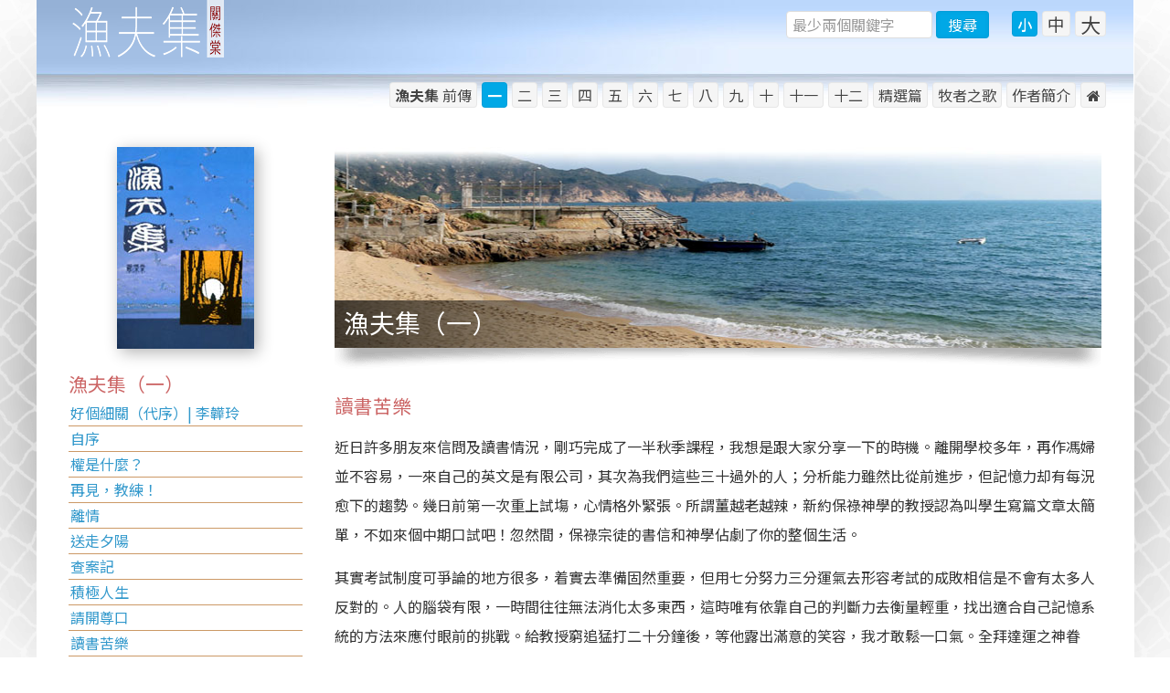

--- FILE ---
content_type: text/html
request_url: https://fisherman.epubhk.com/book.asp?item=10&id=1
body_size: 27083
content:
<!DOCTYPE html>
<html lang="zh-HK" dir="ltr">
    <head>
		<!--[if lt IE 8]>
			<meta http-equiv="refresh" content="0; url=ie.html" />
			<script type="text/javascript"> /* <![CDATA[ */ window.top.location = 'ie.html'; /* ]]> */ </script>
		<![endif]-->
        <meta charset="utf-8">
        <meta name="viewport" content="width=device-width, initial-scale=1">
		<META HTTP-EQUIV="Pragma" CONTENT="no-cache">
		<meta name="description" content="時間總不會停下來遷就我們，轉眼在跑馬地聖瑪加利大堂服務已經進入第八個年頭。忙碌不在話下，只能不定期地給公教報提供稿件，放在一班神父兄弟用的專欄：「牧者之歌」。期間許多人問漁夫集第幾第幾冊還有存貨嗎？答案常常令對方失望。坦白說，重印書籍談何容易，一則印刷費昂貴，二則儲存書本的地方亦叫人傷腦筋。就在這種膠着拉鋸的心態下，突然出路遇上貴人，好友一拍心胸，清楚承諾，會把全部漁夫集變為電子書，一切費用，作為對教會的奉獻 ！受竉若驚之餘，唯有從心底感謝天主，感謝友人。惟願漁夫集可以接觸到更多香港、甚至國內的朋友；特別是年青人。希望福音的訉息，通過生活體驗的分享，可以軟着陸於讀者的心田，給社會帶來一點正能量.........">
		<meta name="keywords" content="漁夫集,關傑棠,聖瑪加利大堂">
		<meta name="author" content="關傑棠">
		<meta property="og:type" content="website"/>
        <meta property="og:url" content="http://fisherman.epubhk.com/index.asp"/>
        <meta property="og:title" content="漁夫集"/>
        <meta property="og:image" content="http://fisherman.epubhk.com/images/like-image.jpg"/>
        <meta property="og:site_name" content="漁夫集"/>
        <meta property="og:description" content="時間總不會停下來遷就我們，轉眼在跑馬地聖瑪加利大堂服務已經進入第八個年頭。忙碌不在話下，只能不定期地給公教報提供稿件，放在一班神父兄弟用的專欄：「牧者之歌」。期間許多人問漁夫集第幾第幾冊還有存貨嗎？答案常常令對方失望。坦白說，重印書籍談何容易，一則印刷費昂貴，二則儲存書本的地方亦叫人傷腦筋。就在這種膠着拉鋸的心態下，突然出路遇上貴人，好友一拍心胸，清楚承諾，會把全部漁夫集變為電子書，一切費用，作為對教會的奉獻 ！受竉若驚之餘，唯有從心底感謝天主，感謝友人。惟願漁夫集可以接觸到更多香港、甚至國內的朋友；特別是年青人。希望福音的訉息，通過生活體驗的分享，可以軟着陸於讀者的心田，給社會帶來一點正能量........."/>
            
        <title>漁夫集</title>
		
        <link rel="shortcut icon" href="icons/favicon.ico" type="image/x-icon">        
        <link href="icons/apple-touch-icon.png" rel="apple-touch-icon" />
        <link href="icons/apple-touch-icon.png" rel="apple-touch-icon-precomposed">        
		<link href="icons/apple-touch-icon-76x76.png" rel="apple-touch-icon" sizes="76x76" />
		<link href="icons/apple-touch-icon-120x120.png" rel="apple-touch-icon" sizes="120x120" />
		<link href="icons/apple-touch-icon-152x152.png" rel="apple-touch-icon" sizes="152x152" />
		<link href="icons/apple-touch-icon-180x180.png" rel="apple-touch-icon" sizes="180x180" />
		<link href="icons/icon-hires.png" rel="icon" sizes="192x192" />
		<link href="icons/icon-normal.png" rel="icon" sizes="128x128" />
        
        <link rel="stylesheet" href="css/uikit.almost-flat.min.css">
		<link rel="stylesheet" href="css/components/sticky.min.css">
		<link rel="stylesheet" href="css/components/slider.min.css">
		<link rel="stylesheet" href="css/components/slideshow.min.css">
		<link rel="stylesheet" href="css/components/slidenav.min.css">
		<link rel="stylesheet" href="css/components/dotnav.min.css">
		<link rel="stylesheet" href="css/components/accordion.min.css">
        <link rel="stylesheet" href="css/fisherman.css">
		
		<!--[if lt IE 9]>	  
			<script src="js/html5shiv.min.js"></script>
			<script src="js/respond.min.js"></script>
			<script src="js/es5-shim.min.js"></script>
		<![endif]-->
		
        <script src="js/jquery.min.js"></script>
        <script src="js/uikit.min.js"></script>
        <script src="js/retina.min.js"></script>
        <script src="js/components/sticky.min.js"></script>
        <script src="js/components/slider.min.js"></script>
        <script src="js/components/slideshow.min.js"></script>
        <script src="js/components/accordion.min.js"></script>
        <script src="js/fisherman.js"></script>
		
		
		
		<!--[if lt IE 9]>
			<style>
				/*@media (min-width: 1220px) {*/
					.uk-container {
						max-width:1130px !important;
					}
				/*}*/
			</style>
		<![endif]-->		
    </head>

    <body>
		<!-- mobile -->
        <div class="mc-mobileTopBar uk-visible-small">
			<nav class="uk-navbar uk-container uk-container-center m01" data-uk-sticky>            
                <a href="#offcanvas" style="position:absolute; right:20px;" class="uk-navbar-flip uk-navbar-toggle uk-visible-small" data-uk-offcanvas></a>
                <div class="uk-nav-brand uk-navbar-center" style="color:#fff; font-weight:bold; margin-top:9px; max-width:100%;" href="">漁夫集</div>
           	</nav>
		</div>
		
		<!-- desktop -->
        <div class="mc-midContent mc-desktopTopBar uk-hidden-small d01">
			<nav class="uk-navbar uk-container uk-container-center" style="position:relative;" data-uk-sticky>
				<a class="uk-navbar-brand" href="index.asp">
				
				<img src="images/logo.png">
				
				</a>
				<div style="position:absolute; text-align:right; right:30px; top:10px;">
	
					<div style="display:inline-block; margin-right:10px;">
					<form class="uk-form" method=post action="search.asp">
	<input type="text" name="keyword" maxlength=10 style="width:10em; line-height:16px;" placeholder="最少兩個關鍵字">
	<input class="uk-button uk-button-primary input-button" type="submit" name="submitter" value="搜尋">	
<!--	<button class="uk-button uk-button-danger"><i class="uk-icon-search"></i></button> -->
</form>
					</div>

					<div class="uk-align-right" style="margin-top:2px;">
					<ul class="uk-pagination" style="text-align:left;">
	<li class="small" style="font-size:16px;"><a href="javascript:;" onclick="font('16px')">小</a></li>
	<li class="medium" style="font-size:19px;"><a href="javascript:;" onclick="font('19px')">中</a></li>
	<li class="large" style="font-size:22px;"><a style=" margin-top:2px;" href="javascript:;" onclick="font('22px')">大</a></li>
</ul>
					</div>
					
				</div>
				<div style="position:absolute; text-align:right; right:30px; top:90px;">			
					<ul class="uk-pagination" style="text-align:left">
	<li class="bk0"><a href="book.asp?id=0"><b>漁夫集</b> 前傳</a></li>
	<li class="bk1"><a href="book.asp?id=1">一</a></li>
	<li class="bk2"><a href="book.asp?id=2">二</a></li>
	<li class="bk3"><a href="book.asp?id=3">三</a></li>
	<li class="bk4"><a href="book.asp?id=4">四</a></li>
	<li class="bk5"><a href="book.asp?id=5">五</a></li>
	<li class="bk6"><a href="book.asp?id=6">六</a></li>
	<li class="bk7"><a href="book.asp?id=7">七</a></li>
	<li class="bk8"><a href="book.asp?id=8">八</a></li>
	<li class="bk9"><a href="book.asp?id=9">九</a></li>
	<li class="bk10"><a href="book.asp?id=10">十</a></li>
	<li class="bk11"><a href="book.asp?id=11">十一</a></li>
	<li class="bk12"><a href="book.asp?id=12">十二</a></li>
	<li class="bk13"><a href="book.asp?id=13">精選篇</a></li>
	<li class="bk14"><a href="book.asp?id=14">牧者之歌</a></li>
	<li class="bk99"><a href="intro.asp?id=99">作者簡介</a></li>
	<li class="index"><a href="index.asp"><i class="uk-icon-home"></i></a></li>
</ul>
				</div>
			</nav>
		</div>
		
        <div class="mc-midContent">	
            <div class="uk-container uk-container-center">
                <div class="uk-grid" data-uk-grid-margin>
				
					<!-- begin Left Menu -->
                    <div class="uk-width-medium-1-4 uk-hidden-small">
                        <ul class="uk-nav uk-nav-side" data-uk-nav>
							<div style="width:auto;max-height:230px;text-align: center;">

    <img style="margin-top:7px;" class="book-shade" src="images/cover_01.jpg"></div>

		<h3>漁夫集（一）</h3>
		
				<div class="t01">
					<ul class="uk-nav">
		
					<li><a href="book.asp?item=1&id=1     ">好個細關（代序）| 李韡玲</a></li>
		
					<li><a href="book.asp?item=2&id=1     ">自序</a></li>
		
					<li><a href="book.asp?item=3&id=1     ">權是什麼？</a></li>
		
					<li><a href="book.asp?item=4&id=1     ">再見，教練！</a></li>
		
					<li><a href="book.asp?item=5&id=1     ">離情</a></li>
		
					<li><a href="book.asp?item=6&id=1     ">送走夕陽</a></li>
		
					<li><a href="book.asp?item=7&id=1     ">查案記</a></li>
		
					<li><a href="book.asp?item=8&id=1     ">積極人生</a></li>
		
					<li><a href="book.asp?item=9&id=1     ">請開尊口</a></li>
		
					<li><a href="book.asp?item=10&id=1     ">讀書苦樂</a></li>
		
					<li><a href="book.asp?item=11&id=1     ">模型火車</a></li>
		
					<li><a href="book.asp?item=12&id=1     ">情人節</a></li>
		
					<li><a href="book.asp?item=13&id=1     ">球場頌</a></li>
		
					<li><a href="book.asp?item=14&id=1     ">母親的信</a></li>
		
					<li><a href="book.asp?item=15&id=1     ">早餐的啟示</a></li>
		
					<li><a href="book.asp?item=16&id=1     ">二萬五千五百五十</a></li>
		
					<li><a href="book.asp?item=17&id=1     ">相逢何必曾相識</a></li>
		
					<li><a href="book.asp?item=18&id=1     ">患難見真情</a></li>
		
					<li><a href="book.asp?item=19&id=1     ">一個風雪晚上</a></li>
		
					<li><a href="book.asp?item=20&id=1     ">愛 ── 談何容易</a></li>
		
					<li><a href="book.asp?item=21&id=1     ">我回來了</a></li>
		
					<li><a href="book.asp?item=22&id=1     ">這是生活</a></li>
		
					<li><a href="book.asp?item=23&id=1     ">情緒</a></li>
		
					<li><a href="book.asp?item=24&id=1     ">感觸</a></li>
		
					<li><a href="book.asp?item=25&id=1     ">賽馬日</a></li>
		
					<li><a href="book.asp?item=26&id=1     ">種族歧視</a></li>
		
					<li><a href="book.asp?item=27&id=1     ">中式毛病</a></li>
		
					<li><a href="book.asp?item=28&id=1     ">迷信權威</a></li>
		
					<li><a href="book.asp?item=29&id=1     ">法律與人情</a></li>
		
					<li><a href="book.asp?item=30&id=1     ">道德勇氣</a></li>
		
					<li><a href="book.asp?item=31&id=1     ">身份</a></li>
		
					<li><a href="book.asp?item=32&id=1     ">舊金山下的故事</a></li>
		
					<li><a href="book.asp?item=33&id=1     ">課堂天地</a></li>
		
					<li><a href="book.asp?item=34&id=1     ">自滿和無知</a></li>
		
					<li><a href="book.asp?item=35&id=1     ">一週年反省</a></li>
		
					<li><a href="book.asp?item=36&id=1     ">反省群眾運動</a></li>
		
					<li><a href="book.asp?item=37&id=1     ">靠自己</a></li>
		
					<li><a href="book.asp?item=38&id=1     ">耆英頌</a></li>
		
					<li><a href="book.asp?item=39&id=1     ">婆媳怨</a></li>
		
					<li><a href="book.asp?item=40&id=1     ">比較</a></li>
		
					<li><a href="book.asp?item=41&id=1     ">我的本堂神父</a></li>
		
					<li><a href="book.asp?item=42&id=1     ">認錯難</a></li>
		
					<li><a href="book.asp?item=43&id=1     ">潮州好漢</a></li>
		
					<li><a href="book.asp?item=44&id=1     ">忘情</a></li>
		
					<li><a href="book.asp?item=45&id=1     ">情是甚麼</a></li>
		
					<li><a href="book.asp?item=46&id=1     ">升官？</a></li>
		
					<li><a href="book.asp?item=47&id=1     ">擺架子</a></li>
		
					<li><a href="book.asp?item=48&id=1     ">交代</a></li>
		
					<li><a href="book.asp?item=49&id=1     ">屋簷下</a></li>
		
					<li><a href="book.asp?item=50&id=1     ">知己知彼</a></li>
		
					<li><a href="book.asp?item=51&id=1     ">若翰精神</a></li>
		
					<li><a href="book.asp?item=52&id=1     ">牧者的敏銳</a></li>
		
					<li><a href="book.asp?item=53&id=1     ">講人話</a></li>
		
					<li><a href="book.asp?item=54&id=1     ">僕人教會</a></li>
		
					<li><a href="book.asp?item=55&id=1     ">神父是罪人？</a></li>
		
					<li><a href="book.asp?item=56&id=1     ">本堂神父</a></li>
		
					<li><a href="book.asp?item=57&id=1     ">制度</a></li>
		
					<li><a href="book.asp?item=58&id=1     ">改革的誘惑</a></li>
		
					<li><a href="book.asp?item=59&id=1     ">罪惡感</a></li>
		
					<li><a href="book.asp?item=60&id=1     ">頑抗</a></li>
		
					<li><a href="book.asp?item=61&id=1     ">希望在人間</a></li>
		
					<li><a href="book.asp?item=62&id=1     ">救救大人</a></li>
		
					<li><a href="book.asp?item=63&id=1     ">政治 ── 大孩子玩意</a></li>
		
					<li><a href="book.asp?item=64&id=1     ">「唔衰得」</a></li>
		
					<li><a href="book.asp?item=65&id=1     ">閒言閒語</a></li>
		
					<li><a href="book.asp?item=66&id=1     ">亦親亦友</a></li>
		
					<li><a href="book.asp?item=67&id=1     ">決定終身</a></li>
		
					<li><a href="book.asp?item=1247&id=1     ">其他</a></li>
		</ul></div><p>&nbsp;</p>
                        </ul>
                    </div>
					<!-- end Left Menu -->
					
                    <div id="html" class="uk-width-medium-3-4">
                        <article class="uk-article" style="min-height: 500px;"><br>
<div class="uk-overlay" style="width:100%; height:220px; overflow:hidden; background:#777 center top url(images/book_banner_01.jpg);">
<div class="uk-overlay-panel uk-overlay-bottom" style="background:linear-gradient(to right, rgba(0,0,0,0.7), rgba(0,0,0,0),rgba(0,0,0,0)); padding:10px;">
<h2 style="font-size:28px; border-bottom:none;">漁夫集（一）</h2>

</div></div><div style="margin:0 0 20px 0; padding:0; line-height:0;"><img src="images/slide_shade.gif"></div>



<script language="javascript" type="text/javascript">
function ria1(url, target) {
	document.getElementById(target).style.display = 'block';
	document.getElementById(target).style.visibility = 'visible';

	if (window.XMLHttpRequest) {
        req = new XMLHttpRequest();
        req.onreadystatechange = function() {jahDone(target);};
        req.open("GET", url, true);

        req.send(null);
	} else if (window.ActiveXObject) {
		req = new ActiveXObject("Microsoft.XMLHTTP");
		if (req) {
            req.onreadystatechange = function() {jahDone(target);};
            req.open("GET", url, true);
			req.setRequestHeader('Content-Type', 'text/html; charset=utf-8');
            req.send();
		}
	}

}    

function jahDone(target) {
    if (req.readyState == 4) {
        if (req.status == 200) {
            results = req.responseText;
            document.getElementById(target).innerHTML = results;
        } else {
            document.getElementById(target).innerHTML="error: - \n" +
                req.statusText;
        }
	}
}

function check(obj) {
err=""
if (obj.name.value==""){err=err + " - 名字\n"}
if (obj.email.value==""){err=err + " - 電郵\n"}
if (obj.comment.value==""){err=err + " - 留言內容\n"}
if (err!="") {alert("請正確填寫以下資料：\n"+err);return false}else{return true}
}
</script>

<div id="bookcontent">




<h3>
讀書苦樂  


</h3>

<p>近日許多朋友來信問及讀書情況，剛巧完成了一半秋季課程，我想是跟大家分享一下的時機。離開學校多年，再作馮婦並不容易，一來自己的英文是有限公司，其次為我們這些三十過外的人；分析能力雖然比從前進步，但記憶力却有每況愈下的趨勢。幾日前第一次重上試塲，心情格外緊張。所謂薑越老越辣，新約保祿神學的教授認為叫學生寫篇文章太簡單，不如來個中期口試吧！忽然間，保祿宗徒的書信和神學佔劇了你的整個生活。<p>其實考試制度可爭論的地方很多，着實去準備固然重要，但用七分努力三分運氣去形容考試的成敗相信是不會有太多人反對的。人的腦袋有限，一時間往往無法消化太多東西，這時唯有依靠自己的判斷力去衡量輕重，找出適合自己記憶系統的方法來應付眼前的挑戰。給教授窮追猛打二十分鐘後，等他露出滿意的笑容，我才敢鬆一口氣。全拜達運之神眷顧，原來他問的和我熟讀的不謀而合。握手道別時心想：「神父，你再問下去我便要露出洋相，不如你想像中那麼醒目了！」出了校門，身為天主教神父，我當然說聲：「感謝天主！」<p>碰到不少由柏克萊畢業的教友，他們都會用同情的口吻跟你說：「好辛苦吧！」的確，這兒的教授對學生毫不憐惜，每科的老師都視自己的課程是全世界最重要似的，一叠叠，一本本的課文壓在你的頭上。備課成了整個學習課程的主要部分，原因這兒討論風氣盛行，那些傳統的獨脚戲已經不復存在。假如上堂前預備工夫不足，後果有二：一是墜入五里雲霧，迷失方向；或者是輪到你發表偉論時只能支吾以對，好不尷尬。常常說，人生是每天不斷的抉擇很有道理，相當適合我目前的處境。晚上美國人普遍看電視，這段黃金時間推出的節目，算很多姿多采，益智娛樂並重；但一看到案頭上仍未讀完的書籍，一股無形的力量會驅使你把電視機關掉，重新投入知識領域的懷抱。<p>教區神父出國唸書比其他在職進修人士稍勝一籌，起碼沒有來自所派機構方面的壓力；就算取不到優等成績，相信胡主教也不會「炒」我們「魷魚」的。今天神學院採用最先進的啓導式教學法，學生仍感到有壓力存在，我真同情香港同學忍受的填鴨式教育。看來唯一的出路是把追求知識化成生活情趣。知識就是財富，人可一生擁有。雖然神父出國深造無非為了來日培育教友，但今天我多讀一章書，多查一個生字，第一個受惠人原來就是自己。願把這點滴感受，與聖神修院的師弟們共勉！</p>



</div> 
<p>&nbsp;</p>


                        </article>
                    </div>
                </div>

            </div>

        <div class="footer">
			<div class="uk-container uk-container-center uk-text-right">
				<p>&copy; 2026. All rights reserved. 
                <span style="white-space:nowrap;">Developed by <a href="http://medcom.com.hk" target="_blank">Medcom Limited</a>.</span></p>
			</div>
        </div>
		
		<!-- begin Mobile Menu -->
        <div id="offcanvas" class="uk-offcanvas">
            <div class="uk-offcanvas-bar">
				<div style="margin:10px 0 0 15px;">				
					<form class="uk-form" method=post action="search.asp">
	<input type="text" name="keyword" maxlength=10 style="width:10em; line-height:16px;" placeholder="最少兩個關鍵字">
	<input class="uk-button uk-button-primary input-button" type="submit" name="submitter" value="搜尋">	
<!--	<button class="uk-button uk-button-danger"><i class="uk-icon-search"></i></button> -->
</form><ul class="uk-pagination" style="text-align:left">
	<li class="bk0"><a href="book.asp?id=0"><b>漁夫集</b> 前傳</a></li>
	<li class="bk1"><a href="book.asp?id=1">一</a></li>
	<li class="bk2"><a href="book.asp?id=2">二</a></li>
	<li class="bk3"><a href="book.asp?id=3">三</a></li>
	<li class="bk4"><a href="book.asp?id=4">四</a></li>
	<li class="bk5"><a href="book.asp?id=5">五</a></li>
	<li class="bk6"><a href="book.asp?id=6">六</a></li>
	<li class="bk7"><a href="book.asp?id=7">七</a></li>
	<li class="bk8"><a href="book.asp?id=8">八</a></li>
	<li class="bk9"><a href="book.asp?id=9">九</a></li>
	<li class="bk10"><a href="book.asp?id=10">十</a></li>
	<li class="bk11"><a href="book.asp?id=11">十一</a></li>
	<li class="bk12"><a href="book.asp?id=12">十二</a></li>
	<li class="bk13"><a href="book.asp?id=13">精選篇</a></li>
	<li class="bk14"><a href="book.asp?id=14">牧者之歌</a></li>
	<li class="bk99"><a href="intro.asp?id=99">作者簡介</a></li>
	<li class="index"><a href="index.asp"><i class="uk-icon-home"></i></a></li>
</ul><ul class="uk-pagination" style="text-align:left;">
	<li class="small" style="font-size:16px;"><a href="javascript:;" onclick="font('16px')">小</a></li>
	<li class="medium" style="font-size:19px;"><a href="javascript:;" onclick="font('19px')">中</a></li>
	<li class="large" style="font-size:22px;"><a style=" margin-top:2px;" href="javascript:;" onclick="font('22px')">大</a></li>
</ul>
					<ul class="uk-nav uk-nav-offcanvas uk-nav-parent-icon" data-uk-nav="{multiple:true}">
						<div style="width:auto;max-height:230px;text-align: center;">

    <img style="margin-top:7px;" class="book-shade" src="images/cover_01.jpg"></div>

		<h3>漁夫集（一）</h3>
		
				<div class="t01">
					<ul class="uk-nav">
		
					<li><a href="book.asp?item=1&id=1     ">好個細關（代序）| 李韡玲</a></li>
		
					<li><a href="book.asp?item=2&id=1     ">自序</a></li>
		
					<li><a href="book.asp?item=3&id=1     ">權是什麼？</a></li>
		
					<li><a href="book.asp?item=4&id=1     ">再見，教練！</a></li>
		
					<li><a href="book.asp?item=5&id=1     ">離情</a></li>
		
					<li><a href="book.asp?item=6&id=1     ">送走夕陽</a></li>
		
					<li><a href="book.asp?item=7&id=1     ">查案記</a></li>
		
					<li><a href="book.asp?item=8&id=1     ">積極人生</a></li>
		
					<li><a href="book.asp?item=9&id=1     ">請開尊口</a></li>
		
					<li><a href="book.asp?item=10&id=1     ">讀書苦樂</a></li>
		
					<li><a href="book.asp?item=11&id=1     ">模型火車</a></li>
		
					<li><a href="book.asp?item=12&id=1     ">情人節</a></li>
		
					<li><a href="book.asp?item=13&id=1     ">球場頌</a></li>
		
					<li><a href="book.asp?item=14&id=1     ">母親的信</a></li>
		
					<li><a href="book.asp?item=15&id=1     ">早餐的啟示</a></li>
		
					<li><a href="book.asp?item=16&id=1     ">二萬五千五百五十</a></li>
		
					<li><a href="book.asp?item=17&id=1     ">相逢何必曾相識</a></li>
		
					<li><a href="book.asp?item=18&id=1     ">患難見真情</a></li>
		
					<li><a href="book.asp?item=19&id=1     ">一個風雪晚上</a></li>
		
					<li><a href="book.asp?item=20&id=1     ">愛 ── 談何容易</a></li>
		
					<li><a href="book.asp?item=21&id=1     ">我回來了</a></li>
		
					<li><a href="book.asp?item=22&id=1     ">這是生活</a></li>
		
					<li><a href="book.asp?item=23&id=1     ">情緒</a></li>
		
					<li><a href="book.asp?item=24&id=1     ">感觸</a></li>
		
					<li><a href="book.asp?item=25&id=1     ">賽馬日</a></li>
		
					<li><a href="book.asp?item=26&id=1     ">種族歧視</a></li>
		
					<li><a href="book.asp?item=27&id=1     ">中式毛病</a></li>
		
					<li><a href="book.asp?item=28&id=1     ">迷信權威</a></li>
		
					<li><a href="book.asp?item=29&id=1     ">法律與人情</a></li>
		
					<li><a href="book.asp?item=30&id=1     ">道德勇氣</a></li>
		
					<li><a href="book.asp?item=31&id=1     ">身份</a></li>
		
					<li><a href="book.asp?item=32&id=1     ">舊金山下的故事</a></li>
		
					<li><a href="book.asp?item=33&id=1     ">課堂天地</a></li>
		
					<li><a href="book.asp?item=34&id=1     ">自滿和無知</a></li>
		
					<li><a href="book.asp?item=35&id=1     ">一週年反省</a></li>
		
					<li><a href="book.asp?item=36&id=1     ">反省群眾運動</a></li>
		
					<li><a href="book.asp?item=37&id=1     ">靠自己</a></li>
		
					<li><a href="book.asp?item=38&id=1     ">耆英頌</a></li>
		
					<li><a href="book.asp?item=39&id=1     ">婆媳怨</a></li>
		
					<li><a href="book.asp?item=40&id=1     ">比較</a></li>
		
					<li><a href="book.asp?item=41&id=1     ">我的本堂神父</a></li>
		
					<li><a href="book.asp?item=42&id=1     ">認錯難</a></li>
		
					<li><a href="book.asp?item=43&id=1     ">潮州好漢</a></li>
		
					<li><a href="book.asp?item=44&id=1     ">忘情</a></li>
		
					<li><a href="book.asp?item=45&id=1     ">情是甚麼</a></li>
		
					<li><a href="book.asp?item=46&id=1     ">升官？</a></li>
		
					<li><a href="book.asp?item=47&id=1     ">擺架子</a></li>
		
					<li><a href="book.asp?item=48&id=1     ">交代</a></li>
		
					<li><a href="book.asp?item=49&id=1     ">屋簷下</a></li>
		
					<li><a href="book.asp?item=50&id=1     ">知己知彼</a></li>
		
					<li><a href="book.asp?item=51&id=1     ">若翰精神</a></li>
		
					<li><a href="book.asp?item=52&id=1     ">牧者的敏銳</a></li>
		
					<li><a href="book.asp?item=53&id=1     ">講人話</a></li>
		
					<li><a href="book.asp?item=54&id=1     ">僕人教會</a></li>
		
					<li><a href="book.asp?item=55&id=1     ">神父是罪人？</a></li>
		
					<li><a href="book.asp?item=56&id=1     ">本堂神父</a></li>
		
					<li><a href="book.asp?item=57&id=1     ">制度</a></li>
		
					<li><a href="book.asp?item=58&id=1     ">改革的誘惑</a></li>
		
					<li><a href="book.asp?item=59&id=1     ">罪惡感</a></li>
		
					<li><a href="book.asp?item=60&id=1     ">頑抗</a></li>
		
					<li><a href="book.asp?item=61&id=1     ">希望在人間</a></li>
		
					<li><a href="book.asp?item=62&id=1     ">救救大人</a></li>
		
					<li><a href="book.asp?item=63&id=1     ">政治 ── 大孩子玩意</a></li>
		
					<li><a href="book.asp?item=64&id=1     ">「唔衰得」</a></li>
		
					<li><a href="book.asp?item=65&id=1     ">閒言閒語</a></li>
		
					<li><a href="book.asp?item=66&id=1     ">亦親亦友</a></li>
		
					<li><a href="book.asp?item=67&id=1     ">決定終身</a></li>
		
					<li><a href="book.asp?item=1247&id=1     ">其他</a></li>
		</ul></div><p>&nbsp;</p>
					</ul>
				</div>
            </div>
        </div>
		<!-- end Mobile Menu -->		
		
		<script>footerScript();</script>
		
<script>
(function(i,s,o,g,r,a,m){i['GoogleAnalyticsObject']=r;i[r]=i[r]||function(){
(i[r].q=i[r].q||[]).push(arguments)},i[r].l=1*new Date();a=s.createElement(o),
m=s.getElementsByTagName(o)[0];a.async=1;a.src=g;m.parentNode.insertBefore(a,m)
})(window,document,'script','https://www.google-analytics.com/analytics.js','ga');

ga('create', 'UA-93996431-1', 'auto');
ga('send', 'pageview');

</script>

    </body>
</html>


--- FILE ---
content_type: text/css
request_url: https://fisherman.epubhk.com/css/components/sticky.min.css
body_size: 326
content:
/*! UIkit 2.26.3 | http://www.getuikit.com | (c) 2014 YOOtheme | MIT License */
[data-uk-sticky].uk-active{z-index:980;box-sizing:border-box}[data-uk-sticky][class*=uk-animation-]{-webkit-animation-duration:.2s;animation-duration:.2s}[data-uk-sticky].uk-animation-reverse{-webkit-animation-duration:.2s;animation-duration:.2s}

--- FILE ---
content_type: text/css
request_url: https://fisherman.epubhk.com/css/fisherman.css
body_size: 9568
content:
@import url(//fonts.googleapis.com/earlyaccess/notosanstc.css);

html {
	font:normal 16px/32px SimHei, 'Noto Sans TC', Arial, 'Microsoft JhengHei'; color:#333;	
	background:url(../images/back.gif) center top no-repeat fixed; 
	overflow-y:scroll;
}
.mc-desktopTopBar, .mc-mobileTopBar {
	max-width:1200px !important; margin:0 auto !important;				
}
.mc-desktopTopBar {

}
.mc-desktopTopBar .uk-container {
	height:131px; top:0; margin-top:-2px !important; 	
	background:url(../images/top_desktop.jpg) left top no-repeat !important;
}
.d00 .uk-container { background:url(../images/top_desktop_00.jpg) left top no-repeat !important; }
.d01 .uk-container { background:url(../images/top_desktop_01.jpg) left top no-repeat !important; }
.d02 .uk-container { background:url(../images/top_desktop_02.jpg) left top no-repeat !important; }
.d03 .uk-container { background:url(../images/top_desktop_03.jpg) left top no-repeat !important; }
.d04 .uk-container { background:url(../images/top_desktop_04.jpg) left top no-repeat !important; }
.d05 .uk-container { background:url(../images/top_desktop_05.jpg) left top no-repeat !important; }
.d06 .uk-container { background:url(../images/top_desktop_06.jpg) left top no-repeat !important; }
.d07 .uk-container { background:url(../images/top_desktop_07.jpg) left top no-repeat !important; }
.d08 .uk-container { background:url(../images/top_desktop_08.jpg) left top no-repeat !important; }
.d09 .uk-container { background:url(../images/top_desktop_09.jpg) left top no-repeat !important; }
.d10 .uk-container { background:url(../images/top_desktop_10.jpg) left top no-repeat !important; }
.d11 .uk-container { background:url(../images/top_desktop_11.jpg) left top no-repeat !important; }
.d12 .uk-container { background:url(../images/top_desktop_12.jpg) left top no-repeat !important; }
.d13 .uk-container { background:url(../images/top_desktop_13.jpg) left top no-repeat !important; }
.d14 .uk-container { background:url(../images/top_desktop_14.jpg) left top no-repeat !important; }

.mc-mobileTopBar .uk-container {
	height:41px;
	background:url(../images/top_mobile.jpg) center bottom no-repeat;
}
.m00 { background:url(../images/top_mobile_00.jpg) center bottom no-repeat !important; }
.m01 { background:url(../images/top_mobile_01.jpg) center bottom no-repeat !important; }
.m02 { background:url(../images/top_mobile_02.jpg) center bottom no-repeat !important; }
.m03 { background:url(../images/top_mobile_03.jpg) center bottom no-repeat !important; }
.m04 { background:url(../images/top_mobile_04.jpg) center bottom no-repeat !important; }
.m05 { background:url(../images/top_mobile_05.jpg) center bottom no-repeat !important; }
.m06 { background:url(../images/top_mobile_06.jpg) center bottom no-repeat !important; }
.m07 { background:url(../images/top_mobile_07.jpg) center bottom no-repeat !important; }
.m08 { background:url(../images/top_mobile_08.jpg) center bottom no-repeat !important; }
.m09 { background:url(../images/top_mobile_09.jpg) center bottom no-repeat !important; }
.m10 { background:url(../images/top_mobile_10.jpg) center bottom no-repeat !important; }
.m11 { background:url(../images/top_mobile_11.jpg) center bottom no-repeat !important; }
.m12 { background:url(../images/top_mobile_12.jpg) center bottom no-repeat !important; }
.m13 { background:url(../images/top_mobile_13.jpg) center bottom no-repeat !important; }
.m14 { background:url(../images/top_mobile_14.jpg) center bottom no-repeat !important; }

.mc-mobileTopBar a, .mc-mobileTopBar a:link, .mc-mobileTopBar a:visited, .mc-mobileTopBar a:hover, .mc-mobileTopBar a:active {
	color:#fff;
	margin:0; padding:0;
	text-shadow:2px 2px 5px #000;
}

.t00 li a:link, .t00 li a:visited { color:#8db513; }
.t00 li a:hover, .t00 li a:active { color:#690; }

.t01 li a:link, .t01 li a:visited { color:#39c; }
.t01 li a:hover, .t01 li a:active { color:#36c; }

.t02 li a:link, .t02 li a:visited { color:#8f8fc6; }
.t02 li a:hover, .t02 li a:active { color:#669; }

.t03 li a:link, .t03 li a:visited { color:#f60; }
.t03 li a:hover, .t03 li a:active { color:#c60; }

.t04 li a:link, .t04 li a:visited { color:#57b8c4; }
.t04 li a:hover, .t04 li a:active { color:#690; }

.t05 li a:link, .t05 li a:visited { color:#5dab95; }
.t05 li a:hover, .t05 li a:active { color:#690; }

.t06 li a:link, .t06 li a:visited { color:#f77; }
.t06 li a:hover, .t06 li a:active { color:#c66; }

.t07 li a:link, .t07 li a:visited { color:#f90; }
.t07 li a:hover, .t07 li a:active { color:#c60; }

.t08 li a:link, .t08 li a:visited { color:#8db513; }
.t08 li a:hover, .t08 li a:active { color:#690; }

.t09 li a:link, .t09 li a:visited { color:#f90; }
.t09 li a:hover, .t09 li a:active { color:#c60; }

.t10 li a:link, .t10 li a:visited { color:#393; }
.t10 li a:hover, .t10 li a:active { color:#28711f; }

.t11 li a:link, .t11 li a:visited { color:#69bbe2; }
.t11 li a:hover, .t11 li a:active { color:#39c; }

.t12 li a:link, .t12 li a:visited { color:#c93; }
.t12 li a:hover, .t12 li a:active { color:#c60; }

.t13 li a:link, .t13 li a:visited { color:#39c; }
.t13 li a:hover, .t13 li a:active { color:#36c; }

.t14 li a:link, .t14 li a:visited { color:#739704; }
.t14 li a:hover, .t14 li a:active { color:#690; }

.mc-midContent {
	/* background:#fff; */
}
.uk-container {
	max-width:1200px;
}
.footer p {
	border-top:solid 1px #999;
	color:#999;
	padding-top:5px;				
	font:normal 12px "Proxima Nova Regular","Segoe UI",Roboto,"Droid Sans","Helvetica Neue",Arial,sans-serif;
}
.uk-nav-side {
	border-top:solid 15px #fff;
	padding-top:10px;
	line-height:18px;
}
.uk-nav-side li {
	border-bottom:solid 1px #c96;
}
.uk-nav-side li ul li {
	border:none;
}
.uk-nav-side li:last-child {
	border-bottom:none;
}
.uk-navbar-brand {
	padding:0;
}
.uk-navbar {
	border:none;
	border-radius:0;
	background:none;
}
.uk-nav-side>li.uk-active>a {
	background: #c96;
}
.uk-offcanvas-page {
	margin-left:0 !important;
}
.uk-offcanvas-bar {
    background: #ddd;
}
.uk-offcanvas {
    background: rgba(0,0,0,0.4);
}
.uk-nav>li>a {
	padding: 4px 2px !important;
	line-height:1.2em;
}
/* .uk-nav-offcanvas ul li a:link, .uk-nav-offcanvas ul li a:visited {
	color:#666;
}
.uk-nav-offcanvas ul li a:hover, .uk-nav-offcanvas ul li a:active, .uk-nav-offcanvas ul li a:focus {
	color:#fff;
} */
.uk-nav ul {
    padding-left: 0;
}

.uk-dotnav>*>* {
    width: 10px;
    height: 10px;
}

.checklist {
    padding-left:0.5em;
}
.checklist li {
    list-style-type: none;
}
.progress-list dt {
    width:8em; float:left;
}
.progress-list dd {
    padding-top:5px;
}
.uk-table-condensed td {
    padding: 2px 4px;
}
.uk-table #edit-user-1 td {
    border-bottom:none;
}
#edit-user-1 td, #edit-user-2 td, #add-user-1 td, #add-user-2 td {
    background:#ffc;
}
h1, h2, h3, h4, h5, h6,
uk-h1, uk-h2, uk-h3, uk-h4, uk-h5, uk-h6 {
	font-family: SimHei, 'Noto Sans TC', Arial, 'Microsoft JhengHei';
}

h1, uk-h1 {
	color:#fff;
	background: url(../images/h1-back.jpg) right bottom no-repeat #369;
	/* background: linear-gradient(90deg, #369,#fff); */				
	padding-left:5px;
}
h2, uk-h2 {
	color:#003f73;
	border-bottom:solid 1px #777;
	line-height:1.8rem; /* 0.7em; */
	margin-top:0;
	margin-bottom:25px;
	padding-bottom:4px;
}
h3, uk-h3 {
	color:#c66;
	margin-bottom: 5px !important;	
    font-size: 1.3em;
    line-height: 1.3em;
}
.uk-accordion-title {
    margin-bottom: 2px;
}
.book-shade {
	box-shadow: 4px 4px 16px rgba(0,0,0,0.3);
}
.book-small {
	height:90px; margin:0 10px 15px 0;
	border:solid 1px #aaa;
}
.book-small:hover {
	border:solid 1px #f00;
}

.uk-form input[type=checkbox], .uk-form input[type=radio] {
    display: inline-block;
    height: 13px;
    width: 13px;
    border: 1px solid #aaa;
    overflow: hidden;
    margin-top: -4px;
    vertical-align: middle;
    -webkit-appearance: none;
    outline: 0;
    background:#fff;
}
.uk-form input[type=checkbox]:checked:before, .uk-form input[type=checkbox]:indeterminate:before {
    content: "\f00c";
    font-family: FontAwesome;
    font-size: 12px;
    -webkit-font-smoothing: antialiased;
    text-align: center;
    line-height: 11px;
    color: #00a8e6;
}
.uk-form input[type=checkbox]:before, .uk-form input[type=radio]:before {
    display: block;
}
.uk-button {
    white-space: nowrap;
}
.input-button {
	color:#fff !important;
	border-radius:4px !important;
	line-height: 28px !important;
}
.uk-pagination .uk-active a, .uk-pagination .uk-active a:hover, .uk-pagination .uk-active a:focus {
	background:#00a8e6;
	color:#fff;
}
.uk-nav-offcanvas {
    border-bottom: none;
}
.uk-offcanvas-bar:after {
    width: 0;
    box-shadow: none;
}
@media (max-width: 480px) {
	h1 {
		background-image:none;
	}
}

@media (min-width: 767px) {
	/*.uk-sticky-placeholder {
		height:0 !important;
	}*/
}

@media print {	
    html, body, uk-container {
        width:980px;
    }
    html {
        /* font-size:12px; line-height:16px; */
		background:none;
    }
	.uk-navbar {
		position: relative !important;
		width:100% !important;
	}
	.uk-visible-small {
        display:none !important;
    }
    .uk-hidden-small {
        display:block !important;
    }
	.uk-width-medium-1-4 {
		width:30%;
	}
	.uk-width-medium-3-4 {
		width:70%;	
	}
	.uk-pagination {
		margin-top: -3px;
	}
	.large a{
		margin-top:0 !important;
	}
}

--- FILE ---
content_type: text/plain
request_url: https://www.google-analytics.com/j/collect?v=1&_v=j102&a=1273161198&t=pageview&_s=1&dl=https%3A%2F%2Ffisherman.epubhk.com%2Fbook.asp%3Fitem%3D10%26id%3D1&ul=en-us%40posix&dt=%E6%BC%81%E5%A4%AB%E9%9B%86&sr=1280x720&vp=1280x720&_u=IEBAAEABAAAAACAAI~&jid=65360643&gjid=1729466973&cid=2107091991.1769265527&tid=UA-93996431-1&_gid=1095522622.1769265527&_r=1&_slc=1&z=76559797
body_size: -452
content:
2,cG-KTT1H5H4SK

--- FILE ---
content_type: application/javascript
request_url: https://fisherman.epubhk.com/js/fisherman.js
body_size: 3664
content:
// move cursor forward or backward
function moveCursor(para) {
	var editField = $("#editField");
	var cursorEnd = editField.prop("selectionEnd");
	
	cursorEnd = cursorEnd + para;
	editField.selectRange(cursorEnd);
	editField.focus();
}


function insertText(para) {
	var editField = $("#editField");
	var cursorStart = editField.prop("selectionStart");
	var cursorEnd = editField.prop("selectionEnd");
	
	// insert text at cursor of replace selection
	replaceText(editField, para, cursorStart, cursorEnd);
	editField.focus();
}


// set selection or cursor position
$.fn.selectRange = function(start, end) {
    if(end === undefined) {
        end = start;
    }
    return this.each(function() {
        if('selectionStart' in this) {
            this.selectionStart = start;
            this.selectionEnd = end;
        } else if(this.setSelectionRange) {
            this.setSelectionRange(start, end);
        } else if(this.createTextRange) {
            var range = this.createTextRange();
            range.collapse(true);
            range.moveEnd('character', end);
            range.moveStart('character', start);
            range.select();
        }
    });
};


function getSelectedText(theField) {
    var start = theField.prop("selectionStart");
    var end = theField.prop("selectionEnd");
    var sel = theField.val().substring(start, end);
    return sel;
}


function replaceText(theField, para, start, end){
	if (start != end) {
		// replace selected text
		var tmpVal = getSelectedText(theField);
		theField.val(theField.val().replace(tmpVal, para));
	} else {
		// insert at cursor
		theField.val([theField.val().slice(0, start), para, theField.val().slice(start)].join(''));	
	}
	end = start + para.length;
	theField.selectRange(end);
}


function viewHTML() {
	var editField = $("#editField");
	
	result = "<p>" + editField.val() + "</p>";
	result = result.replace(/\r\n/g, "</p><p>").replace(/\n/g, "</p><p>").replace(/<p><\/p>/g, "");
	
	$("#htmlField1").html(result);
	$("#htmlField2").html(result);
}

function font(size) {
	if(document.getElementById("html")){
		
		document.getElementById("html").style.fontSize = size;
		document.getElementById("html").style.lineHeight = "2";

		$(".small").removeClass("uk-active");
		$(".medium").removeClass("uk-active");
		$(".large").removeClass("uk-active");
		
		if ( size == "22px" ) {
			$(".large").addClass("uk-active");
		} else if ( size == "19px" ){
			$(".medium").addClass("uk-active");
		} else {
			$(".small").addClass("uk-active");
		}
		
		localStorage.setItem('fontsize',size);
	}
}

window.onload = function(){
	if(document.getElementById("html")){
		
		var size = localStorage.getItem('fontsize') || '16px';
		
		$(".small").removeClass("uk-active");
		$(".medium").removeClass("uk-active");
		$(".large").removeClass("uk-active");
		
		if ( size == "22px" ) {
			$(".large").addClass("uk-active");
		} else if ( size == "19px" ){
			$(".medium").addClass("uk-active");
		} else {
			$(".small").addClass("uk-active");
		}
	
		document.getElementById("html").style.fontSize = size;
		document.getElementById("html").style.lineHeight = "2";
	}
}

function footerScript() {
	var path = window.location.href;
	var pathArray = path.split('/');
	var fileName = pathArray[pathArray.length-1].split('.').shift();
		
	if ( path.includes("=") ) {
		var bookNum = path.split('=').pop();
		$(".bk"+bookNum).addClass("uk-active");		
	} else if ( fileName==""  || fileName=="index" ) {
		fileName="index";
	}
	$("."+fileName).addClass("uk-active");
}


